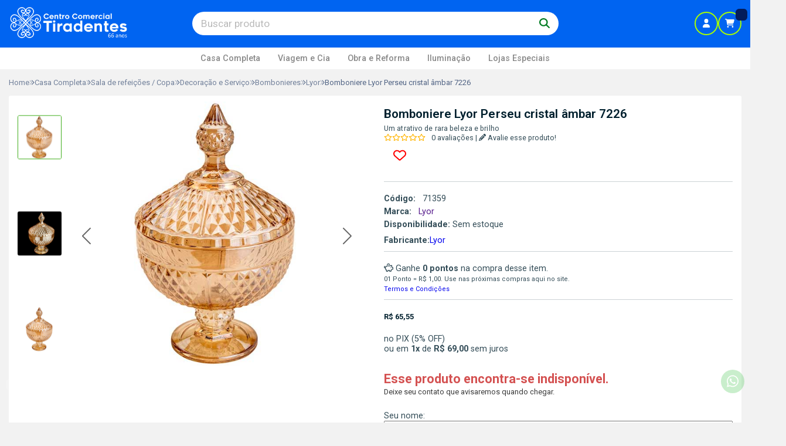

--- FILE ---
content_type: text/css
request_url: https://front-libs.iset.io/ui/1.8.1/css/zoom.css
body_size: 2887
content:
#product_gallery{display:none;margin-bottom:50px;margin:auto}#product_gallery .etalage_thumb{background:#fff url(/img/loading.gif) center no-repeat;padding:6px}#product_gallery .etalage_small_thumbs li{background:#fff;border:1px solid #a6a6a6;margin:10px;padding:3px;cursor:pointer}#product_gallery ul li.etalage_smallthumb_active{-webkit-box-shadow:0 0 10px #ddd;-moz-box-shadow:0 0 10px #ddd;box-shadow:0 0 10px #ddd;cursor:default}#product_gallery .etalage_zoom_area,.etalage_zoom_area{background:#fff url(/img/loading.gif) center no-repeat;border:1px solid #ddd;padding:6px;-webkit-box-shadow:0 0 10px #ddd;-moz-box-shadow:0 0 10px #ddd;box-shadow:0 0 10px #ddd}#product_gallery .etalage_magnifier{background:#fff;border:1px solid #bbb}#product_gallery .etalage_icon{background:url(/img/zoom.png) no-repeat;width:14px;height:14px}#product_gallery .etalage_hint{background:url(/img/hint.gif) no-repeat;width:130px;height:57px}#product_gallery .etalage_description{background:#fff;font-style:italic;margin:10px;padding:6px 10px;font-family:Arial,Helvetica,sans-serif;font-size:12px}#product_gallery .hidden{background:0 0;border:0;cursor:pointer}#product_gallery .hidden div img{display:none}.etalage,.etalage_hint,.etalage_icon,.etalage_source_image,.etalage_thumb,.etalage_thumb_image,.etalage_zoom_preview{display:none}.etalage,.etalage img,.etalage li,.etalage ul,.etalage_description,.etalage_hint,.etalage_icon{margin:0;padding:0;border:0;list-style:none}.etalage,.etalage_magnifier div,.etalage_magnifier div img,.etalage_small_thumbs ul,.etalage_zoom_area div,.etalage_zoom_img,ul .etalage_small_thumbs li{position:relative}.etalage img,.etalage li{-webkit-user-select:none;-khtml-user-select:none;-moz-user-select:none;-o-user-select:none;user-select:none;-webkit-user-drag:none;-moz-user-drag:none;user-drag:none}.etalage_small_thumbs li{float:left}.etalage_right{float:right}.etalage li{position:absolute}.etalage img{vertical-align:bottom;max-width:none}.etalage_magnifier{cursor:default}.etalage_magnifier div,.etalage_small_thumbs{overflow:hidden}.etalage_magnifier div img{display:none}.etalage_hint,.etalage_icon{cursor:default;width:0;height:0;overflow:hidden}.etalage_small_thumbs li.vertical{float:none}.etalage_zoom_area{z-index:996}.etalage_zoom_area div{overflow:hidden;z-index:997}.etalage_zoom_preview{position:absolute;z-index:998}.etalage_hint,.etalage_zoom_img{z-index:999}.etalage{direction:ltr}div.etalage_description{position:absolute;bottom:0;left:0;z-index:999}div.etalage_description.rtl{direction:rtl;text-align:right}.etalage_small_thumbs li.video:after{content:url([data-uri]);position:absolute;display:block;margin:auto;vertical-align:middle;text-align:center;width:98%;top:30%;z-index:999}@media only screen and (min-width:900px){#product_gallery[data-zoom=inner] .etalage_thumb:hover{opacity:0!important}#product_gallery[data-zoom=inner] .etalage_icon,#product_gallery[data-zoom=inner] .etalage_thumb{z-index:999!important}#product_gallery[data-zoom=inner] .etalage_zoom_area{left:unset!important}}